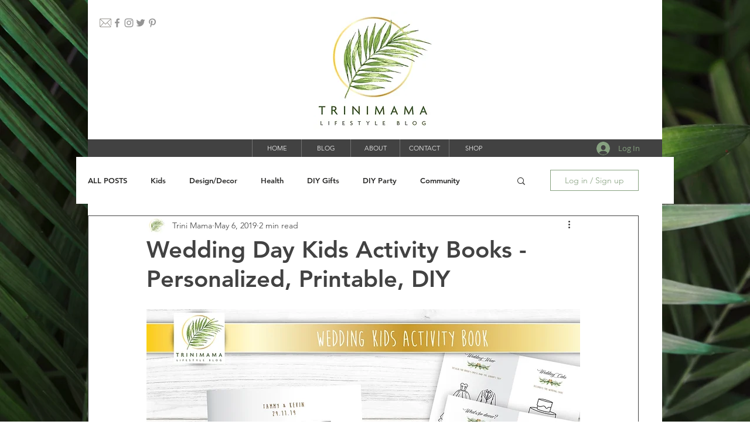

--- FILE ---
content_type: text/css; charset=utf-8
request_url: https://www.trinimama.com/_serverless/pro-gallery-css-v4-server/layoutCss?ver=2&id=4eio7-not-scoped&items=4765_1650_1275%7C4622_1650_1275%7C4331_1650_1275%7C4818_1650_1275%7C4712_1650_1275%7C4659_1650_1275%7C4452_1650_1275%7C4574_1650_1275%7C4812_1650_1275%7C4478_1650_1275%7C4389_1650_1275%7C4314_1650_1275%7C4702_1650_1275%7C4532_1650_1275&container=1612.8125_740_620_720&options=gallerySizeType:px%7CenableInfiniteScroll:true%7CtitlePlacement:SHOW_ON_HOVER%7CarrowsSize:23%7CthumbnailSize:120%7CgalleryLayout:3%7CscrollDirection:1%7CisVertical:false%7CnumberOfImagesPerRow:3%7CgallerySizePx:300%7CcubeRatio:1%7CcubeType:fill%7CimageMargin:0%7CgalleryThumbnailsAlignment:bottom%7CthumbnailSpacings:0
body_size: -58
content:
#pro-gallery-4eio7-not-scoped .pro-gallery-parent-container{ width: 740px !important; height: 620px !important; } #pro-gallery-4eio7-not-scoped [data-hook="item-container"][data-idx="0"].gallery-item-container{opacity: 1 !important;display: block !important;transition: opacity .2s ease !important;top: 0px !important;left: 0px !important;right: auto !important;height: 500px !important;width: 740px !important;} #pro-gallery-4eio7-not-scoped [data-hook="item-container"][data-idx="0"] .gallery-item-common-info-outer{height: 100% !important;} #pro-gallery-4eio7-not-scoped [data-hook="item-container"][data-idx="0"] .gallery-item-common-info{height: 100% !important;width: 100% !important;} #pro-gallery-4eio7-not-scoped [data-hook="item-container"][data-idx="0"] .gallery-item-wrapper{width: 740px !important;height: 500px !important;margin: 0 !important;} #pro-gallery-4eio7-not-scoped [data-hook="item-container"][data-idx="0"] .gallery-item-content{width: 740px !important;height: 500px !important;margin: 0px 0px !important;opacity: 1 !important;} #pro-gallery-4eio7-not-scoped [data-hook="item-container"][data-idx="0"] .gallery-item-hover{width: 740px !important;height: 500px !important;opacity: 1 !important;} #pro-gallery-4eio7-not-scoped [data-hook="item-container"][data-idx="0"] .item-hover-flex-container{width: 740px !important;height: 500px !important;margin: 0px 0px !important;opacity: 1 !important;} #pro-gallery-4eio7-not-scoped [data-hook="item-container"][data-idx="0"] .gallery-item-wrapper img{width: 100% !important;height: 100% !important;opacity: 1 !important;} #pro-gallery-4eio7-not-scoped [data-hook="item-container"][data-idx="1"].gallery-item-container{opacity: 1 !important;display: block !important;transition: opacity .2s ease !important;top: 0px !important;left: 740px !important;right: auto !important;height: 500px !important;width: 740px !important;} #pro-gallery-4eio7-not-scoped [data-hook="item-container"][data-idx="1"] .gallery-item-common-info-outer{height: 100% !important;} #pro-gallery-4eio7-not-scoped [data-hook="item-container"][data-idx="1"] .gallery-item-common-info{height: 100% !important;width: 100% !important;} #pro-gallery-4eio7-not-scoped [data-hook="item-container"][data-idx="1"] .gallery-item-wrapper{width: 740px !important;height: 500px !important;margin: 0 !important;} #pro-gallery-4eio7-not-scoped [data-hook="item-container"][data-idx="1"] .gallery-item-content{width: 740px !important;height: 500px !important;margin: 0px 0px !important;opacity: 1 !important;} #pro-gallery-4eio7-not-scoped [data-hook="item-container"][data-idx="1"] .gallery-item-hover{width: 740px !important;height: 500px !important;opacity: 1 !important;} #pro-gallery-4eio7-not-scoped [data-hook="item-container"][data-idx="1"] .item-hover-flex-container{width: 740px !important;height: 500px !important;margin: 0px 0px !important;opacity: 1 !important;} #pro-gallery-4eio7-not-scoped [data-hook="item-container"][data-idx="1"] .gallery-item-wrapper img{width: 100% !important;height: 100% !important;opacity: 1 !important;} #pro-gallery-4eio7-not-scoped [data-hook="item-container"][data-idx="2"].gallery-item-container{opacity: 1 !important;display: block !important;transition: opacity .2s ease !important;top: 0px !important;left: 1480px !important;right: auto !important;height: 500px !important;width: 740px !important;} #pro-gallery-4eio7-not-scoped [data-hook="item-container"][data-idx="2"] .gallery-item-common-info-outer{height: 100% !important;} #pro-gallery-4eio7-not-scoped [data-hook="item-container"][data-idx="2"] .gallery-item-common-info{height: 100% !important;width: 100% !important;} #pro-gallery-4eio7-not-scoped [data-hook="item-container"][data-idx="2"] .gallery-item-wrapper{width: 740px !important;height: 500px !important;margin: 0 !important;} #pro-gallery-4eio7-not-scoped [data-hook="item-container"][data-idx="2"] .gallery-item-content{width: 740px !important;height: 500px !important;margin: 0px 0px !important;opacity: 1 !important;} #pro-gallery-4eio7-not-scoped [data-hook="item-container"][data-idx="2"] .gallery-item-hover{width: 740px !important;height: 500px !important;opacity: 1 !important;} #pro-gallery-4eio7-not-scoped [data-hook="item-container"][data-idx="2"] .item-hover-flex-container{width: 740px !important;height: 500px !important;margin: 0px 0px !important;opacity: 1 !important;} #pro-gallery-4eio7-not-scoped [data-hook="item-container"][data-idx="2"] .gallery-item-wrapper img{width: 100% !important;height: 100% !important;opacity: 1 !important;} #pro-gallery-4eio7-not-scoped [data-hook="item-container"][data-idx="3"]{display: none !important;} #pro-gallery-4eio7-not-scoped [data-hook="item-container"][data-idx="4"]{display: none !important;} #pro-gallery-4eio7-not-scoped [data-hook="item-container"][data-idx="5"]{display: none !important;} #pro-gallery-4eio7-not-scoped [data-hook="item-container"][data-idx="6"]{display: none !important;} #pro-gallery-4eio7-not-scoped [data-hook="item-container"][data-idx="7"]{display: none !important;} #pro-gallery-4eio7-not-scoped [data-hook="item-container"][data-idx="8"]{display: none !important;} #pro-gallery-4eio7-not-scoped [data-hook="item-container"][data-idx="9"]{display: none !important;} #pro-gallery-4eio7-not-scoped [data-hook="item-container"][data-idx="10"]{display: none !important;} #pro-gallery-4eio7-not-scoped [data-hook="item-container"][data-idx="11"]{display: none !important;} #pro-gallery-4eio7-not-scoped [data-hook="item-container"][data-idx="12"]{display: none !important;} #pro-gallery-4eio7-not-scoped [data-hook="item-container"][data-idx="13"]{display: none !important;} #pro-gallery-4eio7-not-scoped .pro-gallery-prerender{height:620px !important;}#pro-gallery-4eio7-not-scoped {height:620px !important; width:740px !important;}#pro-gallery-4eio7-not-scoped .pro-gallery-margin-container {height:620px !important;}#pro-gallery-4eio7-not-scoped .one-row:not(.thumbnails-gallery) {height:500px !important; width:740px !important;}#pro-gallery-4eio7-not-scoped .one-row:not(.thumbnails-gallery) .gallery-horizontal-scroll {height:500px !important;}#pro-gallery-4eio7-not-scoped .pro-gallery-parent-container:not(.gallery-slideshow) [data-hook=group-view] .item-link-wrapper::before {height:500px !important; width:740px !important;}#pro-gallery-4eio7-not-scoped .pro-gallery-parent-container {height:620px !important; width:740px !important;}